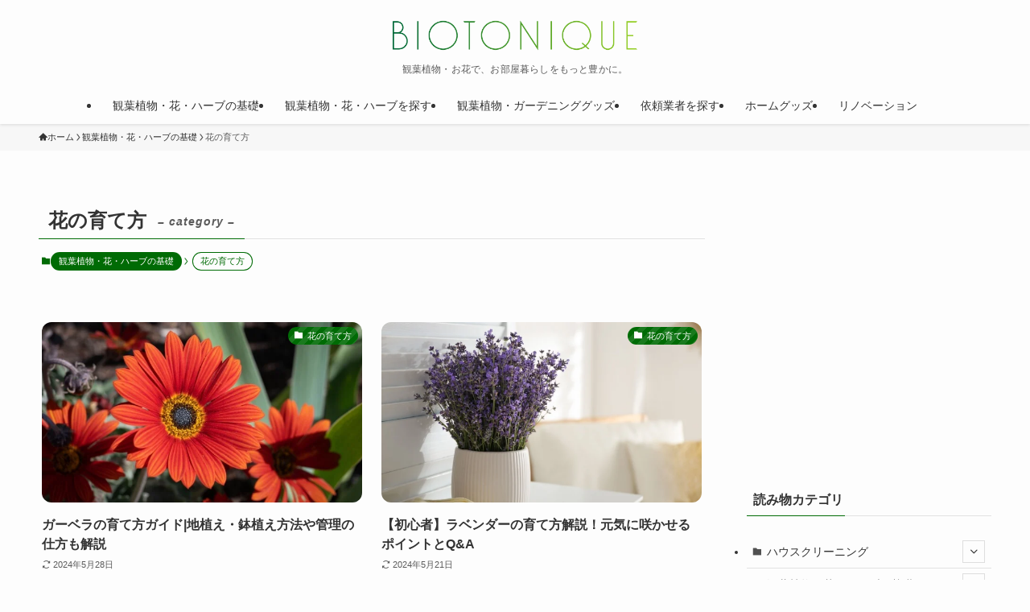

--- FILE ---
content_type: text/html; charset=utf-8
request_url: https://www.google.com/recaptcha/api2/aframe
body_size: 183
content:
<!DOCTYPE HTML><html><head><meta http-equiv="content-type" content="text/html; charset=UTF-8"></head><body><script nonce="ISwQft8h98AzSF6johwDvg">/** Anti-fraud and anti-abuse applications only. See google.com/recaptcha */ try{var clients={'sodar':'https://pagead2.googlesyndication.com/pagead/sodar?'};window.addEventListener("message",function(a){try{if(a.source===window.parent){var b=JSON.parse(a.data);var c=clients[b['id']];if(c){var d=document.createElement('img');d.src=c+b['params']+'&rc='+(localStorage.getItem("rc::a")?sessionStorage.getItem("rc::b"):"");window.document.body.appendChild(d);sessionStorage.setItem("rc::e",parseInt(sessionStorage.getItem("rc::e")||0)+1);localStorage.setItem("rc::h",'1767579180361');}}}catch(b){}});window.parent.postMessage("_grecaptcha_ready", "*");}catch(b){}</script></body></html>

--- FILE ---
content_type: application/javascript
request_url: https://biotonique.jp/wp-content/plugins/xeory-visual-slider/js/xeory-visual-slider.js?ver=6.4.7
body_size: 3868
content:
(function($){

$(function(){

	var currentWidth = window.innerWidth;

	$(window).load(function(){
		xeory_visual_slider();
		xeory_visual_slider_img_resize();
	});

	$(window).resize(function(){
		//縦のリサイズイベントはキャンセル
		if (currentWidth == window.innerWidth) {
			return;
		}

		currentWidth = window.innerWidth;
		xeory_visual_slider();
		xeory_visual_slider_img_resize();
	});
});


function xeory_visual_slider_img_resize(){
	var sl = '.slide-thumb'; //リサイズしたい画像のクラス名

	$(sl).each(function(){
		var iw, ih, mw, mh;
		var ww = window.innerWidth;
		var dw = $(this).width(); /*トリミング後の横幅*/
		var dh = $(this).height(); /*トリミング後の横幅*/

		console.log(ww);

		if(ww > 767) {
			var cw = 100; /*トリミング後の縦幅*/
			var ch = 100; /*トリミング後の縦幅*/
		} else {
			var cw = 40; /*トリミング後の縦幅*/
			var ch = 40; /*トリミング後の縦幅*/
		}

		if( dw >= dh ) {
			$(this).css('height', ch + 'px');// heightを150pxに
			mw = $(this).width();// 縮小した後のwidthを取得
			iw = (mw - cw) / 2;// はみ出した分を計算して、2で割る
			$(this).css('left', '-' + iw + 'px');// はみ出し分/2をずらす
		} else {
			$(this).css('width', ch + 'px');
			mh = $(this).height();
			ih = (mh - ch) / 2;
			$(this).css('top', '-' + ih + 'px');
		}
	});
}


function xeory_visual_slider(){
	$('.xeory-visual-slider').each(function(){
		$(this).show();

		var isTouch = ('ontouchstart' in window);

		var o = {
			speed   : 300, //スライドするスピード(ミリ秒)
			interval: 3000 //次のスライドまでの時間(ミリ秒)
		};

		// 対象となる要素を変数に格納しておく
		var $sliderID   = $(this).prop('id'),
			$slider     = $(this),
			$wrap       = $slider.find('.xeory-vsl-wrap'),
			$container  = $slider.find('div.xeory-vsl-container'),
			$contents   = $container.children(),
			$images     = $contents.children(),
			$firstChild = $contents.filter(':first-child'),
			$lastChild  = $contents.filter(':last-child'),
			$firstImg   = $firstChild.find('img');

		//スライドが表示されるエリアのサイズ(スライドするコンテンツ1つ分と同じ)
		var size = {
			winWidth : $(window).width(),
			width    : $slider.width(),
			height   : $contents.height(),
			imageW   : $images.width(),
			imageH   : $firstImg.height()
		};

		//スライドするコンテンツの現在地の管理
		var count = {
			min    : 0,
			max    : $contents.length
		};

		var current = 0;

		//div.slider-containerのwidthを設定する
		//前後にスライドコンテンツ1つ分のスペースを作る(ループ処理に使う)
		$container.css({
			width      : size.width * ($contents.length + 2),
			height     : (size.imageH * size.width) / size.imageW,
			marginLeft : -size.width,
			paddingLeft: size.width
		});

		$wrap.css({
			width : size.width
		});

		$contents.css({
			width  : size.width,
			height : (size.imageH * size.width) / size.imageW
		});

		// 進む、戻るボタン生成
		$('#' + $sliderID + ' .slide-prev, #' + $sliderID + ' .slide-next').remove();
		$wrap.append('<a href="#" class="slide-prev"></a><a href="#" class="slide-next"></a>');
		$('.slide-prev, .slide-next').css({
			width  : size.width / 4,
			height : size.imageH
		});

		var distance; // 移動距離を指定するのに使う
		var slide = {

			// スライド(進む)
			next: function (index) {

				// 移動距離を出すための関数
				fnc.range(index, 'positive');

				// スライドアニメーション
				if(current < count.max - 1) {
					// 現在地が最後のコンテンツより前の場合の処理
					fnc.scroll(distance);
				} else {
					// 現在地が最後のコンテンツだった場合
					// 最初のコンテンツをコンテナの一番後ろまで移動
					$firstChild.css('left', $slider.width() * $contents.length);

					// 一番最後のコンテンツの次のエリアにスライド
					$container.stop(false, true).animate({left: -distance}, o.speed,
						function () {
							// 移動した最初のコンテンツを元の場所に戻す
							$firstChild.css('left', 0);
							// スライドしていったコンテナ自体も元の場所に戻す
							$container.css('left', 0);
						}
					);

					// 現在地を-1に(次の処理で0になる)
					current = -1;
				}

				// 現在地を1増やす
				fnc.counter(index, 'increment');

				// ページネーションのクラスを付け替える
				fnc.pageNav(current);
			},

			// スライド(戻る)
			prev: function (index) {
				fnc.range(index, 'negative');
				if(current > count.min) {
					fnc.scroll(distance);
				} else {
					$lastChild.css('left', -($slider.width() * $contents.length));
					$container.stop(false, true).animate({left: -distance}, o.speed,
						function () {
							$lastChild.css('left', '');
							$container.css('left', -($slider.width() * ($contents.length - 1)));
						}
					);
					current = count.max;
				}
				fnc.counter(index, 'decrement');
				fnc.pageNav(current);
			}

		};

		// 共通で使われる関数
		var fnc = {

			// 移動距離を出す
			range  : function (n, d) {
				if(n >= 0) {
					// ページネーションで指定するとき
					distance = size.width * n;
				} else {
					// 進む、戻るボタンの場合
					var addNum;
					if(d === 'negative') addNum = -1; // Next
					if(d === 'positive') addNum = +1; // Prev
					distance = $slider.width() * (current + addNum);
				}
			},

			// シンプルに移動距離分スライド
			scroll : function (d) {
				$container.stop(false, true).animate({left: -d}, o.speed,
					function(){
						$container.queue([]);
						$container.stop();
					}
				);
			},

			// アニメーションするときに現在位置を増減する
			counter: function (n, c) {
				if(n >= 0) {
					// ページネーションで指定するとき
					current = n;
				} else {
					if(c === 'increment') current++; // 進む
					if(c === 'decrement') current--; // 戻る
				}
			},

			// ページネーションのクラス名を振りなおす
			pageNav: function (n) {
				var scrPos = (window.innerWidth > 767) ? n * 101 : n * 41 ;
				$('#' + $sliderID + ' > .xeory-vsl-pagination > .slider-pagination').children('a').removeClass('current');
				$('#' + $sliderID + ' > .xeory-vsl-pagination > .slider-pagination').children('a:eq(' + n + ')').addClass('current');
				$('#' + $sliderID + ' > .xeory-vsl-pagination').stop(false, true).animate({scrollLeft : scrPos}, o.speed);
			},

			// 進む、戻るをクリックしたときの処理
			pager  : function (d, e) {
				if(!$container.is(':animated')) {
					if(d === 'positive') slide.next();
					if(d === 'negative') slide.prev();
				}
				e.preventDefault();
			}
		};

		// 進むの処理
		$('#' + $sliderID + ' .slide-prev').click(function (e) {
			fnc.pager('negative', e);
		});

		// 戻るの処理
		$('#' + $sliderID + ' .slide-next').click(function (e) {
			fnc.pager('positive', e);
		});

		/* タッチの開始時のイベント */
		$('#' + $sliderID + ' .xeory-vsl-container').on({
			'touchstart' : function(e) {
				this.pageX = (isTouch ? event.changedTouches[0].pageX : e.pageX);
				this.pageY = (isTouch ? event.changedTouches[0].pageY : e.pageY);
				basePoint = this.left = parseFloat($(this).css('left'));
				this.touched = true;
			},

			/* タッチしたまま動かしたときのイベント */
			'touchmove' : function(e) {
				if(!this.touched) {
					return;
				}

				var pointX = (isTouch ? event.changedTouches[0].pageX : e.pageX),
					pointY = (isTouch ? event.changedTouches[0].pageY : e.pageY),
					moveX = this.pageX - pointX,
					moveY = this.pageY - pointY, //←縦方向のタッチ位置も取得
					moveRate = moveX / moveY; //←フリックした縦横の移動量の比率を計算

				// ↓垂直方向から30度以上の方向にフリックした場合のみ、ページのスクロールをキャンセル
				if( (moveRate > Math.tan(30 * Math.PI/180)) || (moveRate < Math.tan(-15 * Math.PI/180)) ) {
					e.preventDefault();
				}

				this.left = parseFloat($(this).css('left')) - (this.pageX - pointX);
				$(this).css({
					left: this.left
				});
				this.pageX = pointX;
			},

			/* タッチ状態から離れたときのイベント */
			'touchend' : function() {
				if(!this.touched) {
					return;
				}
				this.touched = false;

				if(basePoint - this.left > 5) {
					// 一定以上スワイプした場合は自動スライド
					slide.next();
				} else if(basePoint - this.left < -5) {
					// 一定以上スワイプした場合は自動スライド
					slide.prev();
				} else {
					// 一定以上スワイプしていない場合は元の位置に戻す
					$(this).css({
						left: basePoint
					});
				}
			}
		});

		// ページネーションを入れるdiv.slider-paginationを作成
		$pageWrap = $('<div/>', {'class': 'xeory-vsl-pagination'});
		$pagination = $('<div/>', {'class': 'slider-pagination'});

		$.each( $images, function(i, val){

			var imgW = $(this).prop('naturalWidth'),
				imgH = $(this).prop('naturalHeight'),
				currentSrc = $(this).prop('src');

			if( val.width <= val.height || (imgW < 800 && imgH < 600) || val.height > size.imageH) {
				$(this).css({
					'position' : 'absolute',
					width      : 'auto',
					height     : '100%'
				});
			} else {
				$(this).css({
					'position' : 'absolute',
					width      : size.width
				});
			}

			// ページネーションの無限増殖を避けるために、resizeしたら一度消去する
			$('#' + $sliderID + ' > .xeory-vsl-pagination').remove();

			// スライドするコンテンツ数と同じ数のa要素を作ってdiv.slider-paginationに追加
			$('<a href="#" data-n="' + i + '"><img src="' + currentSrc + '" class="slide-thumb"></a>').appendTo($pagination)

			// クリックイベントを一緒に追加しておく
			.click(function (e) {

				e.preventDefault(); // リンククリック動作を無効にする
				var indexNum = i; // クリックされたリンクのインデックス番号を取得

				// インデックス番号が現在地より大きい場合
				if(indexNum > current) {
					slide.next(indexNum);
				}
				// インデックス番号が現在地より小さい場合
				else if(indexNum < current) {
					slide.prev(indexNum);
				}
			});
		});

		// ページネーションを追加
		$pageWrap.appendTo($slider);
		$pagination.appendTo($pageWrap);

		var $page  = $('#' + $sliderID + ' > .xeory-vsl-pagination > .slider-pagination'),
			$thumb = $page.children('a').outerWidth(true);

		//resizeしたときにカレントが動かないようにする
		$page.children('a:eq(' + current + ')').addClass('current');

		$page.css({width : $thumb * count.max + 'px'});

		$container.css({left : -(size.width * current)});
	});
}

})(jQuery);